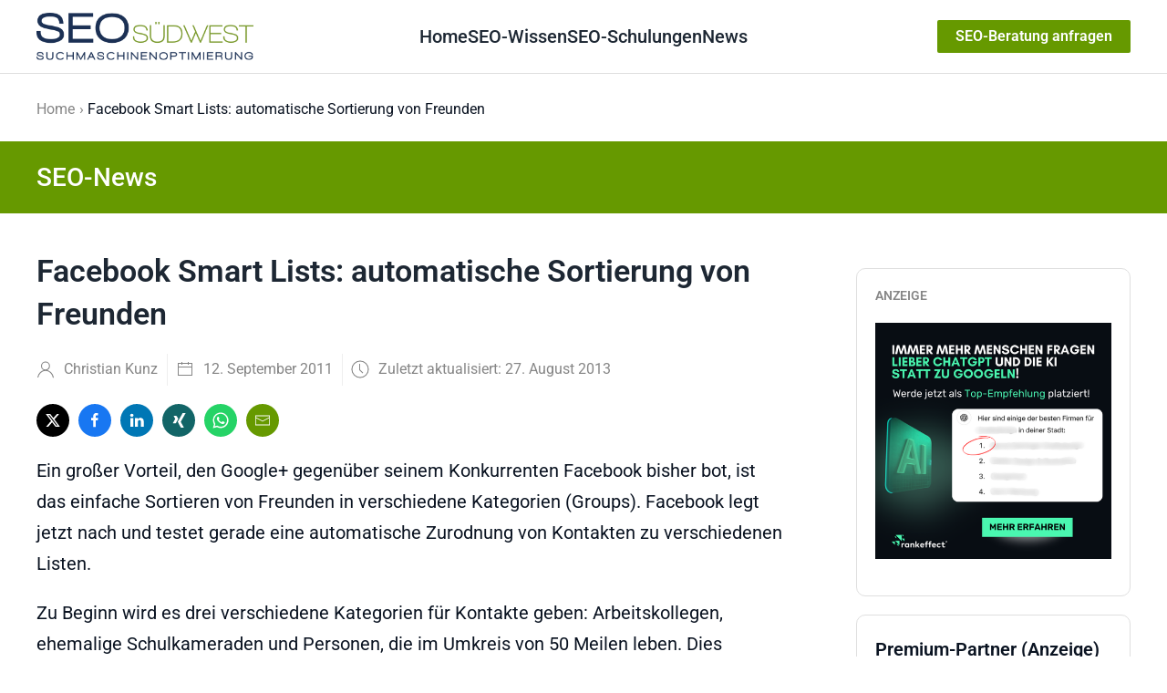

--- FILE ---
content_type: text/html; charset=utf-8
request_url: https://www.seo-suedwest.de/209-facebook-smart-lists.html
body_size: 13536
content:
<!DOCTYPE html>
<html lang="de-de" dir="ltr">
    <head>
        <meta name="viewport" content="width=device-width, initial-scale=1">
        <link rel="icon" href="/images/seo-suedwest-favicon-192-192.png" sizes="any">
                <link rel="apple-touch-icon" href="/templates/yootheme/packages/theme-joomla/assets/images/apple-touch-icon.png">
        <meta charset="utf-8">
	<meta name="twitter:card" content="summary_large_image">
	<meta name="og:title" content="Facebook Smart Lists: automatische Sortierung von Freunden">
	<meta name="twitter:title" content="Facebook Smart Lists: automatische Sortierung von Freunden">
	<meta name="og:type" content="article">
	<meta name="og:image" content="https://www.seo-suedwest.de/bilder/facebook-logo.jpg">
	<meta name="twitter:image" content="https://www.seo-suedwest.de/bilder/facebook-logo.jpg">
	<meta name="og:url" content="https://www.seo-suedwest.de/209-facebook-smart-lists.html">
	<meta name="og:site_name" content="SEO Südwest">
	<meta name="og:description" content="Facebook testet mit Smart Lists eine automatische Sortierung von Kontakten.">
	<meta name="twitter:description" content="Facebook testet mit Smart Lists eine automatische Sortierung von Kontakten.">
	<meta name="robots" content="index, follow, max-snippet:-1, max-image-preview:large, max-video-preview:-1">
	<meta name="author" content="Christian Kunz">
	<meta name="description" content="Facebook testet mit Smart Lists eine automatische Sortierung von Kontakten.">
	<meta name="generator" content="Joomla! - Open Source Content Management">
	<title>Facebook Smart Lists: automatische Sortierung von Freunden – SEO Südwest</title>
	<link href="/media/system/css/joomla-fontawesome.min.css?ver=4.4.3" rel="preload" as="style" onload="this.onload=null;this.rel='stylesheet'">
	<link href="/favicon.ico" rel="icon" type="image/vnd.microsoft.icon">
<link href="/media/vendor/joomla-custom-elements/css/joomla-alert.min.css?0.2.0" rel="stylesheet" />
	<link href="/modules/mod_raxo_related_articles/tmpl/raxo-default/raxo-default.css" rel="stylesheet" />
	<link href="/media/plg_system_jcepro/site/css/content.min.css?86aa0286b6232c4a5b58f892ce080277" rel="stylesheet" />
	<link href="/templates/yootheme/css/theme.31.css?1759403553" rel="stylesheet" />
<script src="/media/vendor/jquery/js/jquery.min.js?3.7.1"></script>
	<script src="/media/legacy/js/jquery-noconflict.min.js?647005fc12b79b3ca2bb30c059899d5994e3e34d"></script>
	<script type="application/json" class="joomla-script-options new">{"joomla.jtext":{"ERROR":"Fehler","MESSAGE":"Nachricht","NOTICE":"Hinweis","WARNING":"Warnung","JCLOSE":"Schlie\u00dfen","JOK":"OK","JOPEN":"\u00d6ffnen"},"system.paths":{"root":"","rootFull":"https:\/\/www.seo-suedwest.de\/","base":"","baseFull":"https:\/\/www.seo-suedwest.de\/"},"csrf.token":"56b091c2bb67850544b464f9672abc87"}</script>
	<script src="/media/system/js/core.min.js?37ffe4186289eba9c5df81bea44080aff77b9684"></script>
	<script src="/media/vendor/webcomponentsjs/js/webcomponents-bundle.min.js?2.8.0" nomodule defer></script>
	<script src="/media/system/js/messages-es5.min.js?c29829fd2432533d05b15b771f86c6637708bd9d" nomodule defer></script>
	<script src="/media/system/js/joomla-hidden-mail-es5.min.js?b2c8377606bb898b64d21e2d06c6bb925371b9c3" nomodule defer></script>
	<script src="/media/system/js/joomla-hidden-mail.min.js?065992337609bf436e2fedbcbdc3de1406158b97" type="module"></script>
	<script src="/media/system/js/messages.min.js?7f7aa28ac8e8d42145850e8b45b3bc82ff9a6411" type="module"></script>
	<script src="/plugins/system/yooessentials/modules/element/elements/social_sharing_item/assets/asset.js?2.2.31-1217.0948" defer></script>
	<script src="/templates/yootheme/vendor/assets/uikit/dist/js/uikit.min.js?4.4.3"></script>
	<script src="/templates/yootheme/vendor/assets/uikit/dist/js/uikit-icons-tech-space.min.js?4.4.3"></script>
	<script src="/templates/yootheme/js/theme.js?4.4.3"></script>
	<script>document.addEventListener('DOMContentLoaded', function() {
            Array.prototype.slice.call(document.querySelectorAll('a span[id^="cloak"]')).forEach(function(span) {
                span.innerText = span.textContent;
            });
        });</script>
	<script>// Bild bei SEO-Beratung inventieren bei farbiger Sektion  
document.addEventListener("DOMContentLoaded", function() {
       
        var bildElement = document.querySelector(".uk-section.uk-section-primary .changetheicon img");
        if (bildElement && bildElement.src.endsWith('/bilder/seo-beratung-schwarz.png')) {
           
            bildElement.src = '/bilder/icon-telefon.png';
        }
    });


// Tabellen scrollbar machen
 document.addEventListener('DOMContentLoaded', function() {
    // Funktion zum Hinzufügen der CSS-Klasse zum übergeordneten Element
    function addClassToParentTables(className) {
        var tables = document.querySelectorAll('.uk-panel table');
      
        tables.forEach(function(table) {
            var parentContainer = table.parentElement;
            if (parentContainer) {
                parentContainer.classList.add(className);
            }
        });
    }

    // Fügen Sie die Klasse 'fnet-scrollable-table' zu allen Tabellen hinzu
    addClassToParentTables('fnet-scrollable-table');
     
     // Weitere Beiträge nur auf erster Seite anzeigen
    const urlParams = new URLSearchParams(window.location.search);
    const startParam = urlParams.get('start');

    if (startParam !== null) {
      const elementsToHide = document.querySelectorAll('.fnet_hidefirstten');
      elementsToHide.forEach(function(element) {
        element.style.display = 'none';
      });
    }
});</script>
	<!-- Start: Google Strukturierte Daten -->
			
<script type="application/ld+json" data-type="gsd">
{
    "@context": "https://schema.org",
    "@type": "WebSite",
    "url": "https://www.seo-suedwest.de",
    "name": "SEO Südwest"
}
</script>

<script type="application/ld+json" data-type="gsd">
{
    "@context": "https://schema.org",
    "@type": "Organization",
    "url": "https://www.seo-suedwest.de",
    "logo": "https://www.seo-suedwest.de/images/images/images/images/SEO_Logo_final.png"
}
</script>

<script type="application/ld+json" data-type="gsd">
{
    "@context": "https://schema.org",
    "@type": "Organization",
    "name": "SEO Südwest",
    "url": "https://www.seo-suedwest.de",
    "sameAs": [
        "https://www.facebook.com/suedwest.seo/",
        "https://x.com/SEO_Suedwest"
    ]
}
</script>

<script type="application/ld+json" data-type="gsd">
{
    "@context": "https://schema.org",
    "@type": "BreadcrumbList",
    "itemListElement": [
        {
            "@type": "ListItem",
            "position": 1,
            "name": "Home",
            "item": "https://www.seo-suedwest.de/"
        },
        {
            "@type": "ListItem",
            "position": 2,
            "name": "Facebook Smart Lists: automatische Sortierung von Freunden",
            "item": "https://www.seo-suedwest.de/209-facebook-smart-lists.html"
        }
    ]
}
</script>

<script type="application/ld+json" data-type="gsd">
{
    "@context": "https://schema.org",
    "@type": "NewsArticle",
    "mainEntityOfPage": {
        "@type": "WebPage",
        "@id": "https://www.seo-suedwest.de/209-facebook-smart-lists.html"
    },
    "headline": "Facebook Smart Lists: automatische Sortierung von Freunden",
    "description": "Ein großer Vorteil, den Google+ gegenüber seinem Konkurrenten Facebook bisher bot, ist das einfache Sortieren von Freunden in verschiedene Kategorien (Groups). Facebook legt jetzt nach und testet gerade eine automatische Zurodnung von Kontakten zu verschiedenen Listen.",
    "image": {
        "@type": "ImageObject",
        "url": "https://www.seo-suedwest.de/"
    },
    "publisher": {
        "@type": "Organization",
        "name": "SEO Südwest",
        "logo": {
            "@type": "ImageObject",
            "url": "https://www.seo-suedwest.de/images/images/images/images/SEO_Logo_final.png"
        }
    },
    "author": {
        "@type": "Person",
        "name": "Christian Kunz",
        "url": "https://www.seo-suedwest.de/christian-kunz.html"
    },
    "datePublished": "2011-09-12T06:31:14+02:00",
    "dateCreated": "2011-09-12T06:31:14+02:00",
    "dateModified": "2013-08-27T11:42:22+02:00"
}
</script>
			<!-- End: Google Strukturierte Daten -->
	<script>window.yootheme ||= {}; var $theme = yootheme.theme = {"i18n":{"close":{"label":"Close"},"totop":{"label":"Back to top"},"marker":{"label":"Open"},"navbarToggleIcon":{"label":"Open menu"},"paginationPrevious":{"label":"Previous page"},"paginationNext":{"label":"Next page"},"searchIcon":{"toggle":"Open Search","submit":"Submit Search"},"slider":{"next":"Next slide","previous":"Previous slide","slideX":"Slide %s","slideLabel":"%s of %s"},"slideshow":{"next":"Next slide","previous":"Previous slide","slideX":"Slide %s","slideLabel":"%s of %s"},"lightboxPanel":{"next":"Next slide","previous":"Previous slide","slideLabel":"%s of %s","close":"Close"}}};</script>

    </head>
    <body class=" article-detail mm-hover showInvertSection">

        <div class="uk-hidden-visually uk-notification uk-notification-top-left uk-width-auto">
            <div class="uk-notification-message">
                <a href="#tm-main">Skip to main content</a>
            </div>
        </div>

        
        
        <div class="tm-page">

                        


<header class="tm-header-mobile uk-hidden@l">


    
        <div class="uk-navbar-container">

            <div class="uk-container uk-container-expand">
                <nav class="uk-navbar" uk-navbar="{&quot;align&quot;:&quot;left&quot;,&quot;container&quot;:&quot;.tm-header-mobile&quot;,&quot;boundary&quot;:&quot;.tm-header-mobile .uk-navbar-container&quot;}">

                                        <div class="uk-navbar-left">

                                                    <a href="https://www.seo-suedwest.de/" aria-label="Zurück zur Startseite" class="uk-logo uk-navbar-item">
    <img alt loading="eager" height="32" src="/images/images/images/images/SEO_Logo_final.png"></a>
                        
                        
                    </div>
                    
                    
                                        <div class="uk-navbar-right">

                                                    
                        
                        
<div class="uk-navbar-item" id="module-593">

    
    
<div class="uk-margin-remove-last-child custom" ><p><a href="/seo-karlsruhe-baden-pfalz.html" class="uk-button uk-button-primary uk-button-small subbutton">SEO-Beratung anfragen</a></p></div>

</div>
<a uk-toggle href="#tm-dialog-mobile" class="uk-navbar-toggle">

        
        <div uk-navbar-toggle-icon></div>

        
    </a>

                    </div>
                    
                </nav>
            </div>

        </div>

    



        <div id="tm-dialog-mobile" uk-offcanvas="container: true; overlay: true" mode="slide" flip>
        <div class="uk-offcanvas-bar uk-flex uk-flex-column">

                        <button class="uk-offcanvas-close uk-close-large" type="button" uk-close uk-toggle="cls: uk-close-large; mode: media; media: @s"></button>
            
                        <div class="uk-margin-auto-bottom">
                
<div class="uk-panel" id="module-menu-dialog-mobile">

    
    
<ul class="uk-nav uk-nav-default">
    
	<li class="item-172 uk-active"><a href="/"> Home</a></li>
	<li class="item-171 uk-parent"><a href="/seo-wissen.html"> SEO-Wissen</a>
	<ul class="uk-nav-sub">

		<li class="item-456"><a href="/6655-google-core-web-vitals-alles-was-ihr-wissen-muesst.html"> Core Web Vitals</a></li>
		<li class="item-555"><a href="https://www.seo-suedwest.de/8172-was-kostet-seo.html"> Was kostet SEO?</a></li>
		<li class="item-66"><a href="/seo-wissen/seo-checkliste.html"> SEO-Checkliste</a></li>
		<li class="item-61"><a href="/seo-wissen/warum-suchmaschinenoptimierung.html"> Warum SEO?</a></li>
		<li class="item-27 uk-parent"><a href="/seo-wissen/onsite-optimierung.html"> Onsite-Optimierung</a>
		<ul>

			<li class="item-64"><a href="/seo-wissen/onsite-optimierung/seo-trends-suchverhalten.html"> SEO und Trends im Suchverhalten</a></li>
			<li class="item-62"><a href="/seo-wissen/onsite-optimierung/pagerank-sculpting.html"> PageRank-Sculpting</a></li>
			<li class="item-71"><a href="/seo-wissen/onsite-optimierung/long-tail-optimierung.html"> Long-Tail-Optimierung</a></li>
			<li class="item-238"><a href="/seo-wissen/onsite-optimierung/seo-title-optimierung.html"> Title-Optimierung</a></li></ul></li>
		<li class="item-55 uk-parent"><a href="/seo-wissen/offsite-optimierung.html"> Offsite-Optimierung</a>
		<ul>

			<li class="item-56"><a href="/seo-wissen/offsite-optimierung/link-strategie.html"> Link-Strategie</a></li></ul></li>
		<li class="item-106"><a href="/seo-wissen/seo-projektmanagement.html"> SEO-Projektmanagement</a></li>
		<li class="item-86"><a href="/seo-wissen/tipps-und-tricks.html"> Tipps und Tricks</a></li>
		<li class="item-76"><a href="/seo-wissen/webverzeichnisse.html"> Webverzeichnisse</a></li>
		<li class="item-111"><a href="/seo-wissen/seo-blogs.html"> SEO-Blogs</a></li>
		<li class="item-193"><a href="/seo-wissen/faq.html" title="SEO-FAQ"> SEO-FAQ</a></li>
		<li class="item-223"><a href="/seo-wissen/information-retrieval.html"> Information Retrieval</a></li>
		<li class="item-237"><a href="/seo-wissen/mobile-seo.html"> Mobile SEO</a></li>
		<li class="item-272"><a href="/seo-wissen/seo-glossar.html"> SEO-Glossar</a></li>
		<li class="item-296"><a href="/seo-wissen/seo-bildersuche.html"> SEO für die Bildersuche</a></li>
		<li class="item-307"><a href="/seo-wissen/seo-selber-machen.html"> SEO selber machen</a></li>
		<li class="item-419"><a href="/seo-wissen/seo-newsletter.html"> SEO-Newsletter</a></li></ul></li>
	<li class="item-344"><a href="/seo-schulungen-und-seminare.html"> SEO-Schulungen</a></li>
	<li class="item-199 uk-active uk-parent"><a href="/"> News</a>
	<ul class="uk-nav-sub">

		<li class="item-229"><a href="/news/blogszene.html"> SEO-Blogszene</a></li>
		<li class="item-224"><a href="/news/politik.html"> Politik</a></li>
		<li class="item-230"><a href="/news/wissenschaft-und-technik.html"> Wissenschaft und Technik</a></li>
		<li class="item-95"><a href="/news/blog.html"> Blog</a></li>
		<li class="item-356"><a href="/news/podcast.html"> SEO-Podcast</a></li></ul></li></ul>

</div>

            </div>
            
            
        </div>
    </div>
    
    
    

</header>




<header class="tm-header uk-visible@l">



        <div uk-sticky media="@l" show-on-up animation="uk-animation-slide-top" cls-active="uk-navbar-sticky" sel-target=".uk-navbar-container">
    
        <div class="uk-navbar-container">

            <div class="uk-container uk-container-xlarge">
                <nav class="uk-navbar" uk-navbar="{&quot;align&quot;:&quot;left&quot;,&quot;container&quot;:&quot;.tm-header &gt; [uk-sticky]&quot;,&quot;boundary&quot;:&quot;.tm-header .uk-navbar-container&quot;}">

                                        <div class="uk-navbar-left">

                                                    <a href="https://www.seo-suedwest.de/" aria-label="Zurück zur Startseite" class="uk-logo uk-navbar-item">
    <img alt loading="eager" height="48" src="/images/images/images/images/SEO_Logo_final.png"></a>
                        
                        
                        
                    </div>
                    
                                        <div class="uk-navbar-center">

                        
                                                    
<ul class="uk-navbar-nav">
    
	<li class="item-172 uk-active"><a href="/"> Home</a></li>
	<li class="item-171 uk-parent"><a href="/seo-wissen.html"> SEO-Wissen</a>
	<div class="uk-drop uk-navbar-dropdown"><div><ul class="uk-nav uk-navbar-dropdown-nav">

		<li class="item-456"><a href="/6655-google-core-web-vitals-alles-was-ihr-wissen-muesst.html"> Core Web Vitals</a></li>
		<li class="item-555"><a href="https://www.seo-suedwest.de/8172-was-kostet-seo.html"> Was kostet SEO?</a></li>
		<li class="item-66"><a href="/seo-wissen/seo-checkliste.html"> SEO-Checkliste</a></li>
		<li class="item-61"><a href="/seo-wissen/warum-suchmaschinenoptimierung.html"> Warum SEO?</a></li>
		<li class="item-27 uk-parent"><a href="/seo-wissen/onsite-optimierung.html"> Onsite-Optimierung</a>
		<ul class="uk-nav-sub">

			<li class="item-64"><a href="/seo-wissen/onsite-optimierung/seo-trends-suchverhalten.html"> SEO und Trends im Suchverhalten</a></li>
			<li class="item-62"><a href="/seo-wissen/onsite-optimierung/pagerank-sculpting.html"> PageRank-Sculpting</a></li>
			<li class="item-71"><a href="/seo-wissen/onsite-optimierung/long-tail-optimierung.html"> Long-Tail-Optimierung</a></li>
			<li class="item-238"><a href="/seo-wissen/onsite-optimierung/seo-title-optimierung.html"> Title-Optimierung</a></li></ul></li>
		<li class="item-55 uk-parent"><a href="/seo-wissen/offsite-optimierung.html"> Offsite-Optimierung</a>
		<ul class="uk-nav-sub">

			<li class="item-56"><a href="/seo-wissen/offsite-optimierung/link-strategie.html"> Link-Strategie</a></li></ul></li>
		<li class="item-106"><a href="/seo-wissen/seo-projektmanagement.html"> SEO-Projektmanagement</a></li>
		<li class="item-86"><a href="/seo-wissen/tipps-und-tricks.html"> Tipps und Tricks</a></li>
		<li class="item-76"><a href="/seo-wissen/webverzeichnisse.html"> Webverzeichnisse</a></li>
		<li class="item-111"><a href="/seo-wissen/seo-blogs.html"> SEO-Blogs</a></li>
		<li class="item-193"><a href="/seo-wissen/faq.html" title="SEO-FAQ"> SEO-FAQ</a></li>
		<li class="item-223"><a href="/seo-wissen/information-retrieval.html"> Information Retrieval</a></li>
		<li class="item-237"><a href="/seo-wissen/mobile-seo.html"> Mobile SEO</a></li>
		<li class="item-272"><a href="/seo-wissen/seo-glossar.html"> SEO-Glossar</a></li>
		<li class="item-296"><a href="/seo-wissen/seo-bildersuche.html"> SEO für die Bildersuche</a></li>
		<li class="item-307"><a href="/seo-wissen/seo-selber-machen.html"> SEO selber machen</a></li>
		<li class="item-419"><a href="/seo-wissen/seo-newsletter.html"> SEO-Newsletter</a></li></ul></div></div></li>
	<li class="item-344"><a href="/seo-schulungen-und-seminare.html"> SEO-Schulungen</a></li>
	<li class="item-199 uk-active uk-parent"><a href="/"> News</a>
	<div class="uk-drop uk-navbar-dropdown"><div><ul class="uk-nav uk-navbar-dropdown-nav">

		<li class="item-229"><a href="/news/blogszene.html"> SEO-Blogszene</a></li>
		<li class="item-224"><a href="/news/politik.html"> Politik</a></li>
		<li class="item-230"><a href="/news/wissenschaft-und-technik.html"> Wissenschaft und Technik</a></li>
		<li class="item-95"><a href="/news/blog.html"> Blog</a></li>
		<li class="item-356"><a href="/news/podcast.html"> SEO-Podcast</a></li></ul></div></div></li></ul>

                        
                    </div>
                    
                                        <div class="uk-navbar-right">

                        
                                                    
<div class="uk-navbar-item" id="module-594">

    
    
<div class="uk-margin-remove-last-child custom" ><p><a href="/seo-karlsruhe-baden-pfalz.html" class="uk-button uk-button-primary uk-button-small subbutton">SEO-Beratung anfragen</a></p></div>

</div>

                        
                    </div>
                    
                </nav>
            </div>

        </div>

        </div>
    







</header>

            
            

            <main id="tm-main" >

                
                <div id="system-message-container" aria-live="polite"></div>

                <!-- Builder #template-nFunvE6- -->
<div class="uk-section-default uk-section uk-section-xsmall">
    
        
        
        
            
                                <div class="uk-container uk-container-large">                
                    <div class="uk-grid tm-grid-expand uk-child-width-1-1 uk-grid-margin">
<div class="uk-width-1-1">
    
        
            
            
            
                
                    

<nav aria-label="Breadcrumb">
    <ul class="uk-breadcrumb uk-margin-remove-bottom" vocab="https://schema.org/" typeof="BreadcrumbList">
    
            <li property="itemListElement" typeof="ListItem">            <a href="/" property="item" typeof="WebPage"><span property="name">Home</span></a>
            <meta property="position" content="1">
            </li>    
            <li property="itemListElement" typeof="ListItem">            <span property="name" aria-current="page">Facebook Smart Lists: automatische Sortierung von Freunden</span>            <meta property="position" content="2">
            </li>    
    </ul>
</nav>

                
            
        
    
</div></div>
                                </div>                
            
        
    
</div>
<div class="uk-section-primary uk-section uk-section-xsmall">
    
        
        
        
            
                                <div class="uk-container uk-container-large">                
                    <div class="uk-grid tm-grid-expand uk-child-width-1-1 uk-grid-margin">
<div class="uk-width-1-1">
    
        
            
            
            
                
                    
<div class="uk-h2">        SEO-News    </div>
                
            
        
    
</div></div>
                                </div>                
            
        
    
</div>
<div class="uk-section-default uk-section uk-section-small">
    
        
        
        
            
                                <div class="uk-container">                
                    <div class="uk-grid tm-grid-expand uk-grid-column-large uk-grid-row-small uk-grid-margin-small" uk-grid>
<div class="uk-width-expand@m">
    
        
            
            
            
                
                    
<h1 class="uk-h1 uk-margin">        Facebook Smart Lists: automatische Sortierung von Freunden    </h1>
<div class="uk-margin">
    <div class="uk-grid uk-child-width-auto uk-grid-small uk-grid-divider uk-grid-match" uk-grid>        <div>
<div class="el-item uk-panel" uk-scrollspy="target: [uk-scrollspy-class];">
    
                <div class="uk-grid-small uk-flex-middle" uk-grid>        
                        <div class="uk-width-auto">            
                                

    
                <span class="uk-text-muted el-image" uk-icon="icon: user; width: 20; height: 20;"></span>        
        
    
                
                        </div>            
                        <div class="uk-width-expand uk-margin-remove-first-child">            
                
                
                    

        
        
                <div class="el-meta uk-text-meta uk-margin-top">Christian Kunz</div>        
    
        
        
        
        
        

                
                
                        </div>            
                </div>        
    
</div></div>
        <div>
<div class="el-item uk-panel" uk-scrollspy="target: [uk-scrollspy-class];">
    
                <div class="uk-grid-small uk-flex-middle" uk-grid>        
                        <div class="uk-width-auto">            
                                

    
                <span class="uk-text-muted el-image" uk-icon="icon: calendar; width: 20; height: 20;"></span>        
        
    
                
                        </div>            
                        <div class="uk-width-expand uk-margin-remove-first-child">            
                
                
                    

        
        
                <div class="el-meta uk-text-meta uk-margin-top">12. September 2011</div>        
    
        
        
        
        
        

                
                
                        </div>            
                </div>        
    
</div></div>
        <div>
<div class="el-item uk-panel" uk-scrollspy="target: [uk-scrollspy-class];">
    
                <div class="uk-grid-small uk-flex-middle" uk-grid>        
                        <div class="uk-width-auto">            
                                

    
                <span class="uk-text-muted el-image" uk-icon="icon: clock; width: 20; height: 20;"></span>        
        
    
                
                        </div>            
                        <div class="uk-width-expand uk-margin-remove-first-child">            
                
                
                    

        
        
                <div class="el-meta uk-text-meta uk-margin-top">Zuletzt aktualisiert: 27. August 2013</div>        
    
        
        
        
        
        

                
                
                        </div>            
                </div>        
    
</div></div>
        </div>
</div>
<div class="uk-margin">    <div class="uk-child-width-auto uk-grid-small" uk-grid>
        <div>
<a rel="noreferrer" href="https://twitter.com/intent/tweet?text=https%3A%2F%2Fwww.seo-suedwest.de%2F209-facebook-smart-lists.html" title="Bei Twitter teilen" class="el-link uk-icon-button" uk-icon="icon: twitter;" target="_blank"></a></div>
        <div>
<a rel="noreferrer" href="https://www.facebook.com/sharer/sharer.php?u=https%3A%2F%2Fwww.seo-suedwest.de%2F209-facebook-smart-lists.html" title="Bei Facebook teilen" class="el-link uk-icon-button" uk-icon="icon: facebook;" target="_blank"></a></div>
        <div>
<a rel="noreferrer" href="https://www.linkedin.com/shareArticle?mini=true&amp;url=https%3A%2F%2Fwww.seo-suedwest.de%2F209-facebook-smart-lists.html" title="Bei LinkedIn teilen" class="el-link uk-icon-button" uk-icon="icon: linkedin;" target="_blank"></a></div>
        <div>
<a rel="noreferrer" href="https://www.xing.com/spi/shares/new?url=https%3A%2F%2Fwww.seo-suedwest.de%2F209-facebook-smart-lists.html" title="Bei Xing teilen" class="el-link uk-icon-button" uk-icon="icon: xing;" target="_blank"></a></div>
        <div>
<a rel="noreferrer" href="https://api.whatsapp.com/send?text=https%3A%2F%2Fwww.seo-suedwest.de%2F209-facebook-smart-lists.html" title="Bei Whatsapp teilen" class="el-link uk-icon-button" uk-icon="icon: whatsapp;" target="_blank"></a></div>
        <div>
<a rel="noreferrer" href="mailto:?subject=Facebook%20Smart%20Lists%3A%20automatische%20Sortierung%20von%20Freunden&amp;body=index.php%3Foption%3Dcom_content%26view%3Darticle%26id%3D209%26catid%3D45" class="el-link uk-icon-button" uk-icon="icon: mail;" title="Per E-Mail versenden" target="_self"></a></div>
    
    </div>
</div><div class="uk-panel inhalt uk-margin uk-margin-remove-bottom"><p><img style="margin: 10px; float: left;" alt="Facebook-Logo" src="/bilder/facebook-logo.jpg" />Ein großer Vorteil, den Google+ gegenüber seinem Konkurrenten Facebook bisher bot, ist das einfache Sortieren von Freunden in verschiedene Kategorien (Groups). Facebook legt jetzt nach und testet gerade eine automatische Zurodnung von Kontakten zu verschiedenen Listen.</p>
 
<p>Zu Beginn wird es drei verschiedene Kategorien für Kontakte geben: Arbeitskollegen, ehemalige Schulkameraden und Personen, die im Umkreis von 50 Meilen leben. Dies berichtet das Portal <strong><a target="_self" title="TechCrunch: Smart Lists bei Facebook" href="http://techcrunch.com/2011/09/08/facebook-begins-auto-grouping-colleagues-school-mates-and-local-friends-into-smart-lists/">TechCrunch</a></strong>. Der Sinn liegt der Sortierung darin, dass nicht alle Nachrichten für alle Kontakte relevant sind. So dürfte zum Beispiel ein regionales Ereignis nicht immer für Freunde interessant sein, die weit entfernt in einem anderen Land leben.<br /><br />Die neue Funktion befindet sich derzeit bei Facebook im Test. Wann diese allgemein verfügbar sein wird, steht noch nicht fest. Ebenso unklar ist, ob es zukünftig möglich sein wird, eigene Kategorien zu definieren und diese automatisch befüllen zu lassen. Deutlich wird zumindest eines: Die Konkurrenz zwischen Google+ und Facebook führt zur Entwicklung hilfreichen Neuerungen für die Nutzer, was diesen nur Recht sein kann.</p></div>
<div class="uk-card uk-card-body uk-card-primary uk-card-small uk-margin uk-margin-remove-top">
            <h3 class="el-title uk-card-title">                    Verwandte Beiträge                </h3>    
    
<div id="raxo-module-id656" class="raxo-related-articles raxo-default">




<div class="raxo-container">

		<div class="raxo-normal">

				<article class="raxo-item-nor raxo-category-id45"><div class="raxo-wrap">

						<div class="raxo-image"><img src="/images/thumbnails/raxo/rrla/tb-w240-h180-crop-int-e8ab2c29d84172377a0f023d67036174.jpg" width="240" height="180" alt="Paginierung" /></div>
			
						<div class="raxo-content">

				
								<h4 class="raxo-title"><a href="/7311-trotz-canonical-google-crawlt-unterschiedliche-sortiermoeglichkeiten.html">Trotz Canonical: Google crawlt unterschiedliche Sortiermöglichkeiten</a></h4>
				
				
								<div class="raxo-text">Wenn es auf einer Webseite unterschiedliche Möglichkeiten zum Sortieren gibt, crawlt Google diese auch - trotz Canonical-Link auf eine bestimmte Reihenfolge.
					
				</div>
				
			</div>
			
		</div></article>
				<article class="raxo-item-nor raxo-category-id45"><div class="raxo-wrap">

						<div class="raxo-image"><img src="/images/thumbnails/raxo/rrla/tb-w240-h180-crop-int-6ea32f6a2aeee6231b5bc63d2ff908ee.jpg" width="240" height="180" alt="Soziale Netzwerke" /></div>
			
						<div class="raxo-content">

				
								<h4 class="raxo-title"><a href="/1977-soziale-signale-als-rankingfaktor-neues-google-patent.html">Soziale Signale als Rankingfaktor: neues Google-Patent</a></h4>
				
				
								<div class="raxo-text">Ein neues Google-Patent beschäftigt sich mit dem Einfluss sozialer Netzwerke auf die Auswahl und das Ranking der Suchergebnisse. Bisher hatte Google einen direkten Einfluss sozialer Signale auf die Rankings stets abgestritten.
					
				</div>
				
			</div>
			
		</div></article>
				<article class="raxo-item-nor raxo-category-id45"><div class="raxo-wrap">

						<div class="raxo-image"><img src="/images/thumbnails/raxo/rrla/tb-w240-h180-crop-int-33b011f7e4d6beefc867feab1f5df2c7.jpg" width="240" height="180" alt="AdWords" /></div>
			
						<div class="raxo-content">

				
								<h4 class="raxo-title"><a href="/1874-google-testet-kampagnengruppen-adwords.html">Google testet Kampagnengruppen für AdWords</a></h4>
				
				
								<div class="raxo-text">Google testet derzeit eine neue Funktion im Anzeigendienst AdWords. Mit den Kampagnengruppen oder Campaign Groups lassen sich gemeinsame Ziele über mehrere Kampagnen hinweg setzen und verfolgen.
					
				</div>
				
			</div>
			
		</div></article>
		
	</div>
	
</div>


</div>
</div>
<div class="uk-card uk-card-body uk-card-primary uk-card-small uk-margin">
    
    
<div class="uk-grid tm-grid-expand uk-child-width-1-1 uk-grid-margin">
<div class="uk-width-1-1">
    
        
            
            
            
                
                    
<div class="uk-margin">
    <div class="uk-grid uk-child-width-1-1 uk-grid-small uk-grid-divider uk-grid-match" uk-grid>        <div>
<div class="el-item uk-grid-item-match">
        <a class="uk-panel uk-flex-stretch uk-link-toggle" href="https://www.facebook.com/suedwest.seo" target="_blank">    
                <div class="uk-grid-column-small uk-grid-row-collapse uk-flex-middle" uk-grid>        
                        <div class="uk-width-auto">            
                                

    
                <img src="/bilder/FB-f-Logo_blue_72.png" width="32" height="32" alt loading="lazy" class="el-image uk-object-cover" style="aspect-ratio: 32 / 32;">        
        
    
                
                        </div>            
                        <div class="uk-width-expand uk-margin-remove-first-child">            
                
                
                    

        
                <h3 class="el-title uk-text-primary uk-margin-top uk-margin-remove-bottom">                        <span class="uk-link-heading">Folge SEO Südwest auf Facebook</span>                    </h3>        
        
    
        
        
        
        
        

                
                
                        </div>            
                </div>        
        </a>    
</div></div>
        <div>
<div class="el-item uk-grid-item-match">
        <a class="uk-panel uk-flex-stretch uk-link-toggle" href="https://www.xing.com/news/pages/seo-sudwest-304" target="_blank">    
                <div class="uk-grid-column-small uk-grid-row-collapse uk-flex-middle" uk-grid>        
                        <div class="uk-width-auto">            
                                

    
                <img src="/bilder/xing-logo.png" width="32" height="32" alt loading="lazy" class="el-image uk-object-cover" style="aspect-ratio: 32 / 32;">        
        
    
                
                        </div>            
                        <div class="uk-width-expand uk-margin-remove-first-child">            
                
                
                    

        
                <h3 class="el-title uk-text-primary uk-margin-top uk-margin-remove-bottom">                        <span class="uk-link-heading">Folge SEO Südwest auf Xing</span>                    </h3>        
        
    
        
        
        
        
        

                
                
                        </div>            
                </div>        
        </a>    
</div></div>
        <div>
<div class="el-item uk-grid-item-match">
        <a class="uk-panel uk-flex-stretch uk-link-toggle" href="https://twitter.com/SEO_Suedwest" target="_blank">    
                <div class="uk-grid-column-small uk-grid-row-collapse uk-flex-middle" uk-grid>        
                        <div class="uk-width-auto">            
                                

    
                <img src="/bilder/Twitter_logo_blue.png" width="32" height="32" alt loading="lazy" class="el-image uk-object-cover" style="aspect-ratio: 32 / 32;">        
        
    
                
                        </div>            
                        <div class="uk-width-expand uk-margin-remove-first-child">            
                
                
                    

        
                <h3 class="el-title uk-text-primary uk-margin-top uk-margin-remove-bottom">                        <span class="uk-link-heading">Folge SEO Südwest auf Twitter</span>                    </h3>        
        
    
        
        
        
        
        

                
                
                        </div>            
                </div>        
        </a>    
</div></div>
        </div>
</div>
                
            
        
    
</div></div>
</div>
                
            
        
    
</div>
<div class="uk-width-medium@m">
    
        
            
            
            
                
                    <div class="fnet-panel-childs fnet-margin-small">
<div class="uk-grid uk-child-width-1-1" uk-grid>    <div>
<div class="uk-panel" id="module-373">

    
        <h3>

                Anzeige        
        </h3>

    
    
<div class="uk-margin-remove-last-child custom" ><div align="center">
<p><a title="SEO-Checkliste" href="https://www.rankeffect.de/online-marketing-agentur/geo-agentur?utm_source=seo-suedwest&amp;utm_medium=banner-premium-partner&amp;utm_campaign=amp" rel="sponsored"><img style="border: 0; vertical-align: middle;" src="/images/rankeffect-banner-hoch-19-08-25.png" alt="rnkeffect" width="270" height="250" /></a></p>
</div></div>

</div>
</div>    <div>
<div class="uk-panel" id="module-613">

    
    
<div class="uk-margin-remove-last-child custom" ><p><b>Premium-Partner (Anzeige)</b></p>
<p><a href="https://www.aufgesang.de/seo/digital-authority-management/?utm_source=display&amp;utm_medium=Banner&amp;utm_campaign=seo-suedwest" target="_blank" rel="nofollow noopener"><img src="/images/AUF_Branchen-Pionier-GEO_270x250px.jpg" width="270" border="0"></a></p>
<p>&nbsp;</p>
<hr>
<p>&nbsp;</p>
<p><b>Anzeigen</b></p>
<p><a href="https://digitaleffects.de/seosuedwest/" target="_blank" rel="nofollow noopener"><img src="/images/banner-digitaleffects.png" alt="Digitaleffects" title="Digitaleffects" width="270" border="0"></a></p>
<p>&nbsp;</p>
<hr>
<p><a href="https://performance-suite.io/?utm_source=partner&amp;utm_medium=seosuedwest&amp;utm_campaign=enterpriseseo" target="_blank" rel="nofollow noopener"><img src="/images/osg-banner-1.jpg" alt="Online Solutions Group" title="Online Solutions Group" border="0"></a></p>
<p>&nbsp;</p>
<hr>
<p><a href="https://www.farbentour.de/?utm_source=seo-suedwest&amp;utm_medium=banner&amp;utm_campaign=ads&amp;utm_id=1" target="_blank" rel="nofollow noopener"><img src="/images/farbentour_270x250_3.jpg" alt="Farbentour" title="Farbentour" border="0"></a></p>
<p>&nbsp;</p></div>

</div>
</div>    <div>
<div class="uk-panel" id="module-463">

    
        <h3>

                Onsite-Optimierung        
        </h3>

    
    
<div class="uk-margin-remove-last-child custom" ><div align="center">
<p><a title="Onsite-Optimierung" href="/seo-wissen/onsite-optimierung.html"><img style="border: 0; vertical-align: middle;" src="/bilder/onsite-optimierung-title-klein.jpg" alt="Onsite-Optimierung" border="0" /></a></p>
<p>&nbsp;</p>
</div></div>

</div>
</div>    <div>
<div class="uk-panel" id="module-614">

    
        <h3>

                Sprecher auf        
        </h3>

    
    
<div class="uk-margin-remove-last-child custom" ><div align="center"><a href="https://smxmuenchen.de/" title="SMX München"> <img class="imagezentriert" src="/images/smx-muenchen-logo-2.png" width="158" alt="SMX München"></a></div><br>
<div align="center"><a href="http://webscout-kongress.de/6-webscout-kongress/" title="Webscout-Kongress 2015"> <img class="imagezentriert" src="/bilder/webscout_logo.png" width="158" alt="Webscout"></a></div><br>
<div align="center"><a href="/blog/34-persoenliches/382-seocruise.html" title="SEOcruise"> <img class="imagezentriert" src="/bilder/seocruiselogo.png" width="158" height="81" alt="SEOcruise"></a></div></div>

</div>
</div>    <div>
<div class="uk-panel" id="module-615">

    
        <h3>

                SEO- und Suchmaschinenblogs        
        </h3>

    
    
<div class="uk-margin-remove-last-child custom" ><div align="center"><a href="/news/blogszene.html" title="Blogszene"> <img class="imagezentriert" src="/bilder/blogszene.jpg" width="250" alt="Blogszene" /></a></div></div>

</div>
</div>    <div>
<div class="uk-panel" id="module-616">

    
        <h3>

                SEO-FAQ        
        </h3>

    
    
<div class="uk-margin-remove-last-child custom" ><div align="center"><a href="https://seo-suedwest.de/seo-wissen/faq.html" title="SEO-FAQ"> <img class="imagezentriert" src="/bilder/Fotolia_47943467_XS_copyright.jpg" width="250" height="140" alt="SEO-FAQ"></a></div>
<div align="center" style="font-size: 8pt;">Bild © FM2 - Fotolia.com</div></div>

</div>
</div>    <div>
<div class="uk-panel" id="module-467">

    
        <h3>

                SEO selber machen        
        </h3>

    
    
<div class="uk-margin-remove-last-child custom" ><div align="center">
<p><a title="SEO selber machen" href="/seo-wissen/seo-selber-machen.html" target="_self"><img style="border: 0px none; vertical-align: middle;" src="/bilder/werkzeugkasten-klein.jpg" alt="SEO selber machen" width="240" /></a></p>
</div></div>

</div>
</div>    <div>
<div class="uk-panel" id="module-618">

    
        <h3>

                Bekannt aus        
        </h3>

    
    
<div class="uk-margin-remove-last-child custom" ><div align="center"><a rel="nofollow" href="https://www.websiteboosting.com/" title="Website Boosting" target="_blank"><img class="imagezentriert" src="/bilder/website-boosting.jpg" alt="Website Boosting"></a></div>
<p>
	<br>
</p>
<div align="center"><a rel="nofollow" href="http://www.internetworld.de" title="Internet World Business" target="_blank"><img class="imagezentriert" src="/bilder/IntWB_Logo_2014-rgb.jpg" alt="Internet World Business"></a></div>
<p>
</p>
<p></p>
<div align="center"><a rel="nofollow" href="http://seo-united.de" title="SEO United" target="_blank"><img class="imagezentriert" src="/bilder/seo-united-logo.png" alt="SEO United"></a></div>
<p>
	<br>
</p>
<p></p>
<div align="center"><a rel="nofollow" href="http://thesempost.com" title="The SEM Post" target="_blank"><img class="imagezentriert" src="https://www.seo-suedwest.de/bilder/thesempost-logo.png" alt="The SEM Post"></a></div>
<p>
	<br>
</p>
<p>
</p>
<div align="center"><img class="imagezentriert" src="/bilder/logo-webselling.jpg" width="158" alt="Webselling"></div></div>

</div>
</div>    <div>
<div class="uk-panel" id="module-617">

    
        <h3>

                Jetzt vernetzen        
        </h3>

    
    
<div class="uk-margin-remove-last-child custom" ><div align="center">
<a href="https://www.facebook.com/suedwest.seo" title="SEO Südwest auf Facebook - jetzt Fan werden!"><img src="/bilder/FB-f-Logo_blue_72.png" title="Facebook" width="56" height="56" style="margin-right: 20px;"></a>
<a href="https://open.spotify.com/show/5lwOZx2PEDEryaJ1GIlZ8A?si=D-Grx7foSyW12YnjsXID5A" title="SEO Südwest auf Spotify"><img src="/images/Spotify_Icon_RGB_Green.jpg" title="Spotify" width="56" height="56" style="margin-right: 20px;"></a>
<p>
</p><p>
<a href="http://www.pinterest.com/seosuedwest/pins/" title="SEO Südwest auf Pinterest"><img src="/bilder/pinterest_badge_red.png" title="Pinterest" width="56" height="56" style="margin-right: 20px;"></a>
<a href="http://de.linkedin.com/pub/christian-kunz/7/960/6a2/" title="Profil Christian Kunz auf LinkedIn"><img src="/bilder/LinkedIn-InBug-2C.png" title="LinkedIn" width="64" height="56" style="margin-right: 20px;"></a>
</p><p>
</p><p>
<a href="https://twitter.com/SEO_Suedwest" title="SEO Südwest auf Twitter - jetzt folgen"><img src="/bilder/Twitter_logo_blue.png" title="Twitter" width="56" height="45" style="margin-right: 20px;"></a>
<a href="https://www.xing.com/news/pages/seo-sudwest-304" title="SEO Südwest News-Seite bei Xing"><img src="/bilder/xing-logo.png" title="Xing" width="53" height="56" style="margin-right: 20px;"></a>
<a href="https://www.youtube.com/channel/UCt7CVCtpbXp7KA9xLHIhobA" title="SEO Südwest auf YouTube"><img src="/bilder/youtube-badge.png" title="YouTube" style="margin-right: 20px;"></a>
</p><p>
</p><p>
</p></div></div>

</div>
</div>    <div>
<div class="uk-panel" id="module-262">

    
        <h3>

                SEO-Glossar        
        </h3>

    
    
<div class="uk-margin-remove-last-child custom" ><div align="center">
<p><a title="SEO-Glossar" href="/seo-wissen/seo-glossar.html"><img style="border: 0; vertical-align: middle;" src="/bilder/seo-glossar.png" alt="SEO-Glossar" border="0" height="156" width="250" /></a></p>
<p>&nbsp;</p>
</div></div>

</div>
</div></div></div>
                
            
        
    
</div></div>
                                </div>                
            
        
    
</div>

                
            </main>

            

                        <footer>
                <!-- Builder #footer -->
<div class="uk-section-muted uk-section">
    
        
        
        
            
                                <div class="uk-container uk-container-xlarge">                
                    <div class="uk-grid tm-grid-expand uk-child-width-1-1 uk-grid-margin">
<div class="uk-width-1-1">
    
        
            
            
            
                
                    
<div class="uk-panel">
    
    
<div class="uk-grid tm-grid-expand uk-child-width-1-1 uk-grid-margin">
<div class="uk-width-1-1">
    
        
            
            
            
                
                    
<h4 class="uk-h4">        SEO IM OHR, DER PODCAST VON SEO SÜDWEST: AKTUELL FOLGE    </h4>
<div class="uk-card uk-card-default uk-card-small uk-flex uk-flex-column uk-margin">
    
                <div class="uk-grid-collapse uk-flex-1 uk-flex-column  uk-flex-row@m" uk-grid>        
                        <div class="uk-width-1-5@m uk-flex uk-flex-1  uk-flex-none@m">            
                                <div class="uk-card-media-left uk-flex uk-flex-1 uk-flex-initial@m" uk-toggle="cls: uk-card-media-left uk-card-media-top; mode: media; media: @m">

    
                <picture>
<source type="image/webp" srcset="/templates/yootheme/cache/8d/podcast-8dc02bbe.webp 768w, /templates/yootheme/cache/1f/podcast-1fb03346.webp 849w" sizes="(min-width: 849px) 849px">
<img src="/templates/yootheme/cache/ba/podcast-bafaf6f0.jpeg" width="849" height="606" alt="Podcast" loading="lazy" class="el-image uk-object-cover uk-height-1-1">
</picture>        
        
    
</div>                
                        </div>            
                        <div class="uk-width-expand uk-flex-none  uk-flex-1@m">            
                
                                <div class="uk-card-body uk-margin-remove-first-child">                
                    

                <div class="el-meta uk-text-meta uk-margin-top">17. Januar 2026</div>        
                <h3 class="el-title uk-card-title uk-text-primary uk-margin-small-top uk-margin-remove-bottom">                        Google dominiert auch die KI - genug zu tun für SEOs: SEO im Ohr - Folge 391                    </h3>        
        
    
        
        
        
        
                <div class="uk-margin-top"><a href="/news/podcast/10611-google-dominiert-auch-die-ki-genug-zu-tun-fuer-seos-seo-im-ohr-folge-391.html" class="el-link uk-button uk-button-primary">Weiterlesen</a></div>        

                                </div>                
                
                        </div>            
                </div>        
    
</div>
                
            
        
    
</div></div>
</div>
                
            
        
    
</div></div><div class="uk-grid tm-grid-expand uk-child-width-1-1 uk-grid-margin">
<div class="uk-width-1-1">
    
        
            
            
            
                
                    
<div class="uk-panel">
    
    
<div class="uk-grid tm-grid-expand uk-grid-margin" uk-grid>
<div class="uk-width-1-2@s">
    
        
            
            
            
                
                    
<div class="uk-card uk-card-default uk-card-small uk-card-body uk-margin-remove-first-child uk-margin">
    
        
            
                
            
            
                                                
                
                    

        
                <h4 class="el-title uk-h4 uk-margin-top uk-margin-remove-bottom">                        Büro Karlsruhe:                    </h4>        
        
    
        
        
                <div class="el-content uk-panel uk-margin-top"><p>Tel.: 0721-66777249 <br />E-Mail: <joomla-hidden-mail  is-link="1" is-email="1" first="aW5mbw==" last="c2VvLXN1ZWR3ZXN0LmRl" text="aW5mb0BzZW8tc3VlZHdlc3QuZGU=" base="" >Diese E-Mail-Adresse ist vor Spambots geschützt! Zur Anzeige muss JavaScript eingeschaltet sein.</joomla-hidden-mail></p></div>        
        
        

                
                
            
        
    
</div>
                
            
        
    
</div>
<div class="uk-width-1-2@s">
    
        
            
            
            
                
                    
<div class="uk-card uk-card-default uk-card-small uk-card-body uk-margin-remove-first-child uk-margin">
    
        
            
                
            
            
                                                
                
                    

        
                <h4 class="el-title uk-h4 uk-margin-top uk-margin-remove-bottom">                        Büro Pfalz:                    </h4>        
        
    
        
        
                <div class="el-content uk-panel uk-margin-top"><p>Tel.: 06340-351943 <br />E-Mail: <joomla-hidden-mail  is-link="1" is-email="1" first="aW5mbw==" last="c2VvLXN1ZWR3ZXN0LmRl" text="aW5mb0BzZW8tc3VlZHdlc3QuZGU=" base="" >Diese E-Mail-Adresse ist vor Spambots geschützt! Zur Anzeige muss JavaScript eingeschaltet sein.</joomla-hidden-mail></p></div>        
        
        

                
                
            
        
    
</div>
                
            
        
    
</div></div>
</div>
                
            
        
    
</div></div><div class="uk-grid tm-grid-expand uk-child-width-1-1 uk-margin-large">
<div class="uk-width-1-1">
    
        
            
            
            
                
                    
<div class="uk-panel">
    
    
<div class="uk-grid tm-grid-expand uk-child-width-1-1 uk-grid-margin">
<div class="uk-width-1-1">
    
        
            
            
            
                
                    
<div class="uk-panel changetheicon uk-margin">
    
                <div uk-grid>        
                        <div class="uk-width-auto@m">            
                                

    
                <img src="/bilder/seo-beratung-schwarz.png" alt loading="lazy" class="el-image">        
        
    
                
                        </div>            
                        <div class="uk-width-expand uk-margin-remove-first-child">            
                
                
                    

        
                <h2 class="el-title uk-h1 uk-margin-top uk-margin-remove-bottom">                         SEO-Beratung                    </h2>        
        
    
        
        
                <div class="el-content uk-panel uk-margin-small-top">Wir bringen gemeinsam Ihre Webseite in Google nach vorne. Profitieren Sie von jahrelanger SEO-Erfahrung.</div>        
        
                <div class="uk-margin-small-top"><a href="/seo-karlsruhe-baden-pfalz.html" class="el-link uk-button uk-button-primary">Mehr erfahren</a></div>        

                
                
                        </div>            
                </div>        
    
</div>
                
            
        
    
</div></div>
</div>
                
            
        
    
</div></div><div class="uk-grid tm-grid-expand uk-grid-margin" uk-grid>
<div class="uk-width-1-2@m">
    
        
            
            
            
                
                    
<h4 class="uk-h4 uk-text-left">        Social Networks und RSS-Feed    </h4>
<div class="uk-margin">    <div class="uk-child-width-auto uk-grid-small" uk-grid>
        <div>
<a rel="noreferrer" href="https://twitter.com/intent/tweet?text=https%3A%2F%2Fwww.seo-suedwest.de%2F209-facebook-smart-lists.html" class="el-link uk-icon-button" uk-icon="icon: twitter;" target="_blank"></a></div>
        <div>
<a rel="noreferrer" href="https://www.facebook.com/sharer/sharer.php?u=https%3A%2F%2Fwww.seo-suedwest.de%2F209-facebook-smart-lists.html" class="el-link uk-icon-button" uk-icon="icon: facebook;" target="_blank"></a></div>
        <div>
<a rel="noreferrer" href="https://www.linkedin.com/shareArticle?mini=true&amp;url=https%3A%2F%2Fwww.seo-suedwest.de%2F209-facebook-smart-lists.html" class="el-link uk-icon-button" uk-icon="icon: linkedin;" target="_blank"></a></div>
        <div>
<a rel="noreferrer" href="https://www.xing.com/" class="el-link uk-icon-button" uk-icon="icon: xing;" target="_blank"></a></div>
    
    </div>
</div>
<div class="uk-width-medium">
    <form role="search" class="uk-search uk-search-default uk-width-1-1" action="/suchergebnisse-seo-suedwest.html" method="get">
        
        <input type="search" placeholder="Suche" class="uk-search-input" required aria-label="Suche" name="q">        <input type="hidden" name="option" value="com_finder">
                <button uk-search-icon class="uk-search-icon-flip" type="submit"></button>        
    </form>
</div>
                
            
        
    
</div>
<div class="uk-width-1-2@m">
    
        
            
            
            
                
                    
<div class="uk-panel">
    
    
<div class="uk-grid tm-grid-expand uk-child-width-1-1 uk-grid-margin">
<div class="uk-width-1-1">
    
        
            
            
            
                
                    
<h4 class="uk-h4">        Auszeichnungen    </h4>
<div class="uk-margin uk-width-xlarge uk-text-left">
    <div class="uk-grid uk-child-width-1-2 uk-child-width-1-4@s uk-flex-middle uk-grid-small" uk-grid="parallax: 0;">        <div>
<div class="el-item uk-light uk-inline-clip">
    
        
            

<img src="/bilder/seo_united_siegel_3.png" width="120" alt loading="lazy" class="el-image uk-transition-opaque">

            
            
            
        
    
</div></div>        <div>
<div class="el-item uk-light uk-inline-clip">
    
        
            

<img src="/bilder/sw_2014_seo_weblog_5.png" width="120" alt loading="lazy" class="el-image uk-transition-opaque">

            
            
            
        
    
</div></div>        <div>
<div class="el-item uk-light uk-inline-clip">
    
        
            

<img src="/images/seo19.png" width="120" alt loading="lazy" class="el-image uk-transition-opaque">

            
            
            
        
    
</div></div>        <div>
<div class="el-item uk-light uk-inline-clip">
    
        
            

<img src="/images/sieger-sichtbarkeit-2020-200x200px.png" width="120" alt loading="lazy" class="el-image uk-transition-opaque">

            
            
            
        
    
</div></div>        </div>
</div>
                
            
        
    
</div></div>
</div>
                
            
        
    
</div></div>
                                </div>                
            
        
    
</div>
<div class="uk-section-secondary uk-section uk-section-small">
    
        
        
        
            
                                <div class="uk-container uk-container-xlarge">                
                    <div class="uk-grid tm-grid-expand uk-child-width-1-1 uk-grid-margin">
<div class="uk-width-1-1">
    
        
            
            
            
                
                    
<h4 class="uk-h4 uk-text-center">        Über SEO Südwest    </h4><div class="uk-panel uk-text-muted uk-margin"><p style="text-align: center;">SEO Südwest und Suchmaschinenoptimierung Christian Kunz. <a href="/seo-karlsruhe-baden-pfalz.html">Mehr Infos</a><br />Bei Fragen zum Angebot und Dienstleistungen steht Ihnen das <a href="/seo-karlsruhe-baden-pfalz.html">Kontaktformular</a> zur Verfügung.</p></div>
<div class="uk-text-center">
    <ul class="uk-margin-remove-bottom uk-subnav  uk-subnav-divider uk-flex-center" uk-margin>        <li class="el-item ">
    <a class="el-link" href="/datenschutz.html">Datenschutz</a></li>
        <li class="el-item ">
    <a class="el-link" href="/agb.html">AGB</a></li>
        <li class="el-item ">
    <a class="el-link" href="/impressum.html">Impressum</a></li>
        <li class="el-item ">
    <a class="el-link" href="/sitemap.html">Sitemap</a></li>
        <li class="el-item ">
    <a class="el-link" href="/mediadaten.html">Mediadaten</a></li>
        </ul>
</div>
                
            
        
    
</div></div>
                                </div>                
            
        
    
</div>            </footer>
            
        </div>

        
        

    </body>
</html>
